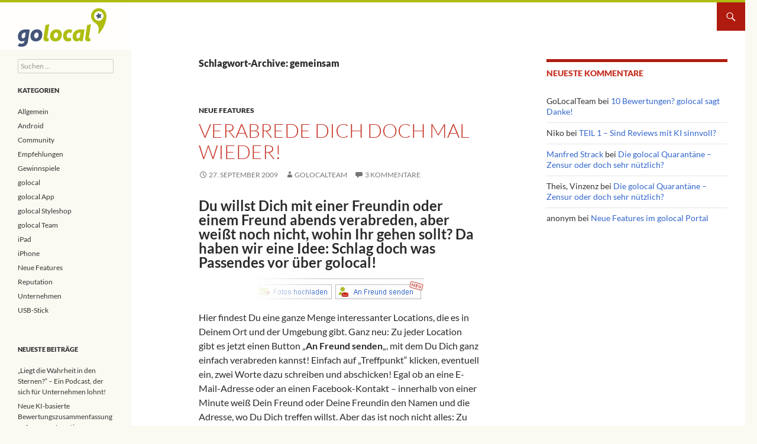

--- FILE ---
content_type: text/html; charset=UTF-8
request_url: https://blog.golocal.de/tag/gemeinsam/
body_size: 11059
content:
<!DOCTYPE html>
<!--[if IE 7]>
<html class="ie ie7" lang="de">
<![endif]-->
<!--[if IE 8]>
<html class="ie ie8" lang="de">
<![endif]-->
<!--[if !(IE 7) & !(IE 8)]><!-->
<html lang="de">
<!--<![endif]-->
<head>
	<meta charset="UTF-8">
	<meta name="viewport" content="width=device-width">
	<title>gemeinsam Archive - golocal Blog</title>
	<link rel="profile" href="http://gmpg.org/xfn/11">
	<link rel="pingback" href="https://blog.golocal.de/xmlrpc.php">
	<!--[if lt IE 9]>
	<script src="https://blog.golocal.de/wp-content/themes/twentyfourteen/js/html5.js"></script>
	<![endif]-->
	<link rel="shortcut icon" href="https://blog.golocal.de/wp-content/themes/twentyfourteen-golocal/favicon.ico" />
	<meta name='robots' content='noindex, follow' />

	<!-- This site is optimized with the Yoast SEO plugin v23.0 - https://yoast.com/wordpress/plugins/seo/ -->
	<meta property="og:locale" content="de_DE" />
	<meta property="og:type" content="article" />
	<meta property="og:title" content="gemeinsam Archive - golocal Blog" />
	<meta property="og:url" content="https://blog.golocal.de/tag/gemeinsam/" />
	<meta property="og:site_name" content="golocal Blog" />
	<meta name="twitter:card" content="summary_large_image" />
	<script type="application/ld+json" class="yoast-schema-graph">{"@context":"https://schema.org","@graph":[{"@type":"CollectionPage","@id":"https://blog.golocal.de/tag/gemeinsam/","url":"https://blog.golocal.de/tag/gemeinsam/","name":"gemeinsam Archive - golocal Blog","isPartOf":{"@id":"https://blog.golocal.de/#website"},"breadcrumb":{"@id":"https://blog.golocal.de/tag/gemeinsam/#breadcrumb"},"inLanguage":"de"},{"@type":"BreadcrumbList","@id":"https://blog.golocal.de/tag/gemeinsam/#breadcrumb","itemListElement":[{"@type":"ListItem","position":1,"name":"Startseite","item":"https://blog.golocal.de/"},{"@type":"ListItem","position":2,"name":"gemeinsam"}]},{"@type":"WebSite","@id":"https://blog.golocal.de/#website","url":"https://blog.golocal.de/","name":"golocal Blog","description":"","publisher":{"@id":"https://blog.golocal.de/#organization"},"potentialAction":[{"@type":"SearchAction","target":{"@type":"EntryPoint","urlTemplate":"https://blog.golocal.de/?s={search_term_string}"},"query-input":"required name=search_term_string"}],"inLanguage":"de"},{"@type":"Organization","@id":"https://blog.golocal.de/#organization","name":"golocal Blog","url":"https://blog.golocal.de/","logo":{"@type":"ImageObject","inLanguage":"de","@id":"https://blog.golocal.de/#/schema/logo/image/","url":"https://stageblog.gyl.cloud/wp-content/uploads/2017/04/GL_Wort-Bild-Marke-mit-Claim_RGB_1000px.jpg","contentUrl":"https://stageblog.gyl.cloud/wp-content/uploads/2017/04/GL_Wort-Bild-Marke-mit-Claim_RGB_1000px.jpg","width":1000,"height":468,"caption":"golocal Blog"},"image":{"@id":"https://blog.golocal.de/#/schema/logo/image/"},"sameAs":["https://www.facebook.com/golocal.de"]}]}</script>
	<!-- / Yoast SEO plugin. -->


<link rel="alternate" type="application/rss+xml" title="golocal Blog &raquo; Feed" href="https://blog.golocal.de/feed/" />
<link rel="alternate" type="application/rss+xml" title="golocal Blog &raquo; Kommentar-Feed" href="https://blog.golocal.de/comments/feed/" />
<link rel="alternate" type="application/rss+xml" title="golocal Blog &raquo; gemeinsam Schlagwort-Feed" href="https://blog.golocal.de/tag/gemeinsam/feed/" />
		<!-- This site uses the Google Analytics by MonsterInsights plugin v9.11.1 - Using Analytics tracking - https://www.monsterinsights.com/ -->
		<!-- Note: MonsterInsights is not currently configured on this site. The site owner needs to authenticate with Google Analytics in the MonsterInsights settings panel. -->
					<!-- No tracking code set -->
				<!-- / Google Analytics by MonsterInsights -->
		<script>
window._wpemojiSettings = {"baseUrl":"https:\/\/s.w.org\/images\/core\/emoji\/15.0.3\/72x72\/","ext":".png","svgUrl":"https:\/\/s.w.org\/images\/core\/emoji\/15.0.3\/svg\/","svgExt":".svg","source":{"concatemoji":"https:\/\/blog.golocal.de\/wp-includes\/js\/wp-emoji-release.min.js?ver=6.5.7"}};
/*! This file is auto-generated */
!function(i,n){var o,s,e;function c(e){try{var t={supportTests:e,timestamp:(new Date).valueOf()};sessionStorage.setItem(o,JSON.stringify(t))}catch(e){}}function p(e,t,n){e.clearRect(0,0,e.canvas.width,e.canvas.height),e.fillText(t,0,0);var t=new Uint32Array(e.getImageData(0,0,e.canvas.width,e.canvas.height).data),r=(e.clearRect(0,0,e.canvas.width,e.canvas.height),e.fillText(n,0,0),new Uint32Array(e.getImageData(0,0,e.canvas.width,e.canvas.height).data));return t.every(function(e,t){return e===r[t]})}function u(e,t,n){switch(t){case"flag":return n(e,"\ud83c\udff3\ufe0f\u200d\u26a7\ufe0f","\ud83c\udff3\ufe0f\u200b\u26a7\ufe0f")?!1:!n(e,"\ud83c\uddfa\ud83c\uddf3","\ud83c\uddfa\u200b\ud83c\uddf3")&&!n(e,"\ud83c\udff4\udb40\udc67\udb40\udc62\udb40\udc65\udb40\udc6e\udb40\udc67\udb40\udc7f","\ud83c\udff4\u200b\udb40\udc67\u200b\udb40\udc62\u200b\udb40\udc65\u200b\udb40\udc6e\u200b\udb40\udc67\u200b\udb40\udc7f");case"emoji":return!n(e,"\ud83d\udc26\u200d\u2b1b","\ud83d\udc26\u200b\u2b1b")}return!1}function f(e,t,n){var r="undefined"!=typeof WorkerGlobalScope&&self instanceof WorkerGlobalScope?new OffscreenCanvas(300,150):i.createElement("canvas"),a=r.getContext("2d",{willReadFrequently:!0}),o=(a.textBaseline="top",a.font="600 32px Arial",{});return e.forEach(function(e){o[e]=t(a,e,n)}),o}function t(e){var t=i.createElement("script");t.src=e,t.defer=!0,i.head.appendChild(t)}"undefined"!=typeof Promise&&(o="wpEmojiSettingsSupports",s=["flag","emoji"],n.supports={everything:!0,everythingExceptFlag:!0},e=new Promise(function(e){i.addEventListener("DOMContentLoaded",e,{once:!0})}),new Promise(function(t){var n=function(){try{var e=JSON.parse(sessionStorage.getItem(o));if("object"==typeof e&&"number"==typeof e.timestamp&&(new Date).valueOf()<e.timestamp+604800&&"object"==typeof e.supportTests)return e.supportTests}catch(e){}return null}();if(!n){if("undefined"!=typeof Worker&&"undefined"!=typeof OffscreenCanvas&&"undefined"!=typeof URL&&URL.createObjectURL&&"undefined"!=typeof Blob)try{var e="postMessage("+f.toString()+"("+[JSON.stringify(s),u.toString(),p.toString()].join(",")+"));",r=new Blob([e],{type:"text/javascript"}),a=new Worker(URL.createObjectURL(r),{name:"wpTestEmojiSupports"});return void(a.onmessage=function(e){c(n=e.data),a.terminate(),t(n)})}catch(e){}c(n=f(s,u,p))}t(n)}).then(function(e){for(var t in e)n.supports[t]=e[t],n.supports.everything=n.supports.everything&&n.supports[t],"flag"!==t&&(n.supports.everythingExceptFlag=n.supports.everythingExceptFlag&&n.supports[t]);n.supports.everythingExceptFlag=n.supports.everythingExceptFlag&&!n.supports.flag,n.DOMReady=!1,n.readyCallback=function(){n.DOMReady=!0}}).then(function(){return e}).then(function(){var e;n.supports.everything||(n.readyCallback(),(e=n.source||{}).concatemoji?t(e.concatemoji):e.wpemoji&&e.twemoji&&(t(e.twemoji),t(e.wpemoji)))}))}((window,document),window._wpemojiSettings);
</script>
<style id='wp-emoji-styles-inline-css'>

	img.wp-smiley, img.emoji {
		display: inline !important;
		border: none !important;
		box-shadow: none !important;
		height: 1em !important;
		width: 1em !important;
		margin: 0 0.07em !important;
		vertical-align: -0.1em !important;
		background: none !important;
		padding: 0 !important;
	}
</style>
<link rel='stylesheet' id='wp-block-library-css' href='https://blog.golocal.de/wp-includes/css/dist/block-library/style.min.css?ver=6.5.7' media='all' />
<style id='wp-block-library-theme-inline-css'>
.wp-block-audio figcaption{color:#555;font-size:13px;text-align:center}.is-dark-theme .wp-block-audio figcaption{color:#ffffffa6}.wp-block-audio{margin:0 0 1em}.wp-block-code{border:1px solid #ccc;border-radius:4px;font-family:Menlo,Consolas,monaco,monospace;padding:.8em 1em}.wp-block-embed figcaption{color:#555;font-size:13px;text-align:center}.is-dark-theme .wp-block-embed figcaption{color:#ffffffa6}.wp-block-embed{margin:0 0 1em}.blocks-gallery-caption{color:#555;font-size:13px;text-align:center}.is-dark-theme .blocks-gallery-caption{color:#ffffffa6}.wp-block-image figcaption{color:#555;font-size:13px;text-align:center}.is-dark-theme .wp-block-image figcaption{color:#ffffffa6}.wp-block-image{margin:0 0 1em}.wp-block-pullquote{border-bottom:4px solid;border-top:4px solid;color:currentColor;margin-bottom:1.75em}.wp-block-pullquote cite,.wp-block-pullquote footer,.wp-block-pullquote__citation{color:currentColor;font-size:.8125em;font-style:normal;text-transform:uppercase}.wp-block-quote{border-left:.25em solid;margin:0 0 1.75em;padding-left:1em}.wp-block-quote cite,.wp-block-quote footer{color:currentColor;font-size:.8125em;font-style:normal;position:relative}.wp-block-quote.has-text-align-right{border-left:none;border-right:.25em solid;padding-left:0;padding-right:1em}.wp-block-quote.has-text-align-center{border:none;padding-left:0}.wp-block-quote.is-large,.wp-block-quote.is-style-large,.wp-block-quote.is-style-plain{border:none}.wp-block-search .wp-block-search__label{font-weight:700}.wp-block-search__button{border:1px solid #ccc;padding:.375em .625em}:where(.wp-block-group.has-background){padding:1.25em 2.375em}.wp-block-separator.has-css-opacity{opacity:.4}.wp-block-separator{border:none;border-bottom:2px solid;margin-left:auto;margin-right:auto}.wp-block-separator.has-alpha-channel-opacity{opacity:1}.wp-block-separator:not(.is-style-wide):not(.is-style-dots){width:100px}.wp-block-separator.has-background:not(.is-style-dots){border-bottom:none;height:1px}.wp-block-separator.has-background:not(.is-style-wide):not(.is-style-dots){height:2px}.wp-block-table{margin:0 0 1em}.wp-block-table td,.wp-block-table th{word-break:normal}.wp-block-table figcaption{color:#555;font-size:13px;text-align:center}.is-dark-theme .wp-block-table figcaption{color:#ffffffa6}.wp-block-video figcaption{color:#555;font-size:13px;text-align:center}.is-dark-theme .wp-block-video figcaption{color:#ffffffa6}.wp-block-video{margin:0 0 1em}.wp-block-template-part.has-background{margin-bottom:0;margin-top:0;padding:1.25em 2.375em}
</style>
<style id='classic-theme-styles-inline-css'>
/*! This file is auto-generated */
.wp-block-button__link{color:#fff;background-color:#32373c;border-radius:9999px;box-shadow:none;text-decoration:none;padding:calc(.667em + 2px) calc(1.333em + 2px);font-size:1.125em}.wp-block-file__button{background:#32373c;color:#fff;text-decoration:none}
</style>
<style id='global-styles-inline-css'>
body{--wp--preset--color--black: #000;--wp--preset--color--cyan-bluish-gray: #abb8c3;--wp--preset--color--white: #fff;--wp--preset--color--pale-pink: #f78da7;--wp--preset--color--vivid-red: #cf2e2e;--wp--preset--color--luminous-vivid-orange: #ff6900;--wp--preset--color--luminous-vivid-amber: #fcb900;--wp--preset--color--light-green-cyan: #7bdcb5;--wp--preset--color--vivid-green-cyan: #00d084;--wp--preset--color--pale-cyan-blue: #8ed1fc;--wp--preset--color--vivid-cyan-blue: #0693e3;--wp--preset--color--vivid-purple: #9b51e0;--wp--preset--color--green: #24890d;--wp--preset--color--dark-gray: #2b2b2b;--wp--preset--color--medium-gray: #767676;--wp--preset--color--light-gray: #f5f5f5;--wp--preset--gradient--vivid-cyan-blue-to-vivid-purple: linear-gradient(135deg,rgba(6,147,227,1) 0%,rgb(155,81,224) 100%);--wp--preset--gradient--light-green-cyan-to-vivid-green-cyan: linear-gradient(135deg,rgb(122,220,180) 0%,rgb(0,208,130) 100%);--wp--preset--gradient--luminous-vivid-amber-to-luminous-vivid-orange: linear-gradient(135deg,rgba(252,185,0,1) 0%,rgba(255,105,0,1) 100%);--wp--preset--gradient--luminous-vivid-orange-to-vivid-red: linear-gradient(135deg,rgba(255,105,0,1) 0%,rgb(207,46,46) 100%);--wp--preset--gradient--very-light-gray-to-cyan-bluish-gray: linear-gradient(135deg,rgb(238,238,238) 0%,rgb(169,184,195) 100%);--wp--preset--gradient--cool-to-warm-spectrum: linear-gradient(135deg,rgb(74,234,220) 0%,rgb(151,120,209) 20%,rgb(207,42,186) 40%,rgb(238,44,130) 60%,rgb(251,105,98) 80%,rgb(254,248,76) 100%);--wp--preset--gradient--blush-light-purple: linear-gradient(135deg,rgb(255,206,236) 0%,rgb(152,150,240) 100%);--wp--preset--gradient--blush-bordeaux: linear-gradient(135deg,rgb(254,205,165) 0%,rgb(254,45,45) 50%,rgb(107,0,62) 100%);--wp--preset--gradient--luminous-dusk: linear-gradient(135deg,rgb(255,203,112) 0%,rgb(199,81,192) 50%,rgb(65,88,208) 100%);--wp--preset--gradient--pale-ocean: linear-gradient(135deg,rgb(255,245,203) 0%,rgb(182,227,212) 50%,rgb(51,167,181) 100%);--wp--preset--gradient--electric-grass: linear-gradient(135deg,rgb(202,248,128) 0%,rgb(113,206,126) 100%);--wp--preset--gradient--midnight: linear-gradient(135deg,rgb(2,3,129) 0%,rgb(40,116,252) 100%);--wp--preset--font-size--small: 13px;--wp--preset--font-size--medium: 20px;--wp--preset--font-size--large: 36px;--wp--preset--font-size--x-large: 42px;--wp--preset--spacing--20: 0.44rem;--wp--preset--spacing--30: 0.67rem;--wp--preset--spacing--40: 1rem;--wp--preset--spacing--50: 1.5rem;--wp--preset--spacing--60: 2.25rem;--wp--preset--spacing--70: 3.38rem;--wp--preset--spacing--80: 5.06rem;--wp--preset--shadow--natural: 6px 6px 9px rgba(0, 0, 0, 0.2);--wp--preset--shadow--deep: 12px 12px 50px rgba(0, 0, 0, 0.4);--wp--preset--shadow--sharp: 6px 6px 0px rgba(0, 0, 0, 0.2);--wp--preset--shadow--outlined: 6px 6px 0px -3px rgba(255, 255, 255, 1), 6px 6px rgba(0, 0, 0, 1);--wp--preset--shadow--crisp: 6px 6px 0px rgba(0, 0, 0, 1);}:where(.is-layout-flex){gap: 0.5em;}:where(.is-layout-grid){gap: 0.5em;}body .is-layout-flex{display: flex;}body .is-layout-flex{flex-wrap: wrap;align-items: center;}body .is-layout-flex > *{margin: 0;}body .is-layout-grid{display: grid;}body .is-layout-grid > *{margin: 0;}:where(.wp-block-columns.is-layout-flex){gap: 2em;}:where(.wp-block-columns.is-layout-grid){gap: 2em;}:where(.wp-block-post-template.is-layout-flex){gap: 1.25em;}:where(.wp-block-post-template.is-layout-grid){gap: 1.25em;}.has-black-color{color: var(--wp--preset--color--black) !important;}.has-cyan-bluish-gray-color{color: var(--wp--preset--color--cyan-bluish-gray) !important;}.has-white-color{color: var(--wp--preset--color--white) !important;}.has-pale-pink-color{color: var(--wp--preset--color--pale-pink) !important;}.has-vivid-red-color{color: var(--wp--preset--color--vivid-red) !important;}.has-luminous-vivid-orange-color{color: var(--wp--preset--color--luminous-vivid-orange) !important;}.has-luminous-vivid-amber-color{color: var(--wp--preset--color--luminous-vivid-amber) !important;}.has-light-green-cyan-color{color: var(--wp--preset--color--light-green-cyan) !important;}.has-vivid-green-cyan-color{color: var(--wp--preset--color--vivid-green-cyan) !important;}.has-pale-cyan-blue-color{color: var(--wp--preset--color--pale-cyan-blue) !important;}.has-vivid-cyan-blue-color{color: var(--wp--preset--color--vivid-cyan-blue) !important;}.has-vivid-purple-color{color: var(--wp--preset--color--vivid-purple) !important;}.has-black-background-color{background-color: var(--wp--preset--color--black) !important;}.has-cyan-bluish-gray-background-color{background-color: var(--wp--preset--color--cyan-bluish-gray) !important;}.has-white-background-color{background-color: var(--wp--preset--color--white) !important;}.has-pale-pink-background-color{background-color: var(--wp--preset--color--pale-pink) !important;}.has-vivid-red-background-color{background-color: var(--wp--preset--color--vivid-red) !important;}.has-luminous-vivid-orange-background-color{background-color: var(--wp--preset--color--luminous-vivid-orange) !important;}.has-luminous-vivid-amber-background-color{background-color: var(--wp--preset--color--luminous-vivid-amber) !important;}.has-light-green-cyan-background-color{background-color: var(--wp--preset--color--light-green-cyan) !important;}.has-vivid-green-cyan-background-color{background-color: var(--wp--preset--color--vivid-green-cyan) !important;}.has-pale-cyan-blue-background-color{background-color: var(--wp--preset--color--pale-cyan-blue) !important;}.has-vivid-cyan-blue-background-color{background-color: var(--wp--preset--color--vivid-cyan-blue) !important;}.has-vivid-purple-background-color{background-color: var(--wp--preset--color--vivid-purple) !important;}.has-black-border-color{border-color: var(--wp--preset--color--black) !important;}.has-cyan-bluish-gray-border-color{border-color: var(--wp--preset--color--cyan-bluish-gray) !important;}.has-white-border-color{border-color: var(--wp--preset--color--white) !important;}.has-pale-pink-border-color{border-color: var(--wp--preset--color--pale-pink) !important;}.has-vivid-red-border-color{border-color: var(--wp--preset--color--vivid-red) !important;}.has-luminous-vivid-orange-border-color{border-color: var(--wp--preset--color--luminous-vivid-orange) !important;}.has-luminous-vivid-amber-border-color{border-color: var(--wp--preset--color--luminous-vivid-amber) !important;}.has-light-green-cyan-border-color{border-color: var(--wp--preset--color--light-green-cyan) !important;}.has-vivid-green-cyan-border-color{border-color: var(--wp--preset--color--vivid-green-cyan) !important;}.has-pale-cyan-blue-border-color{border-color: var(--wp--preset--color--pale-cyan-blue) !important;}.has-vivid-cyan-blue-border-color{border-color: var(--wp--preset--color--vivid-cyan-blue) !important;}.has-vivid-purple-border-color{border-color: var(--wp--preset--color--vivid-purple) !important;}.has-vivid-cyan-blue-to-vivid-purple-gradient-background{background: var(--wp--preset--gradient--vivid-cyan-blue-to-vivid-purple) !important;}.has-light-green-cyan-to-vivid-green-cyan-gradient-background{background: var(--wp--preset--gradient--light-green-cyan-to-vivid-green-cyan) !important;}.has-luminous-vivid-amber-to-luminous-vivid-orange-gradient-background{background: var(--wp--preset--gradient--luminous-vivid-amber-to-luminous-vivid-orange) !important;}.has-luminous-vivid-orange-to-vivid-red-gradient-background{background: var(--wp--preset--gradient--luminous-vivid-orange-to-vivid-red) !important;}.has-very-light-gray-to-cyan-bluish-gray-gradient-background{background: var(--wp--preset--gradient--very-light-gray-to-cyan-bluish-gray) !important;}.has-cool-to-warm-spectrum-gradient-background{background: var(--wp--preset--gradient--cool-to-warm-spectrum) !important;}.has-blush-light-purple-gradient-background{background: var(--wp--preset--gradient--blush-light-purple) !important;}.has-blush-bordeaux-gradient-background{background: var(--wp--preset--gradient--blush-bordeaux) !important;}.has-luminous-dusk-gradient-background{background: var(--wp--preset--gradient--luminous-dusk) !important;}.has-pale-ocean-gradient-background{background: var(--wp--preset--gradient--pale-ocean) !important;}.has-electric-grass-gradient-background{background: var(--wp--preset--gradient--electric-grass) !important;}.has-midnight-gradient-background{background: var(--wp--preset--gradient--midnight) !important;}.has-small-font-size{font-size: var(--wp--preset--font-size--small) !important;}.has-medium-font-size{font-size: var(--wp--preset--font-size--medium) !important;}.has-large-font-size{font-size: var(--wp--preset--font-size--large) !important;}.has-x-large-font-size{font-size: var(--wp--preset--font-size--x-large) !important;}
.wp-block-navigation a:where(:not(.wp-element-button)){color: inherit;}
:where(.wp-block-post-template.is-layout-flex){gap: 1.25em;}:where(.wp-block-post-template.is-layout-grid){gap: 1.25em;}
:where(.wp-block-columns.is-layout-flex){gap: 2em;}:where(.wp-block-columns.is-layout-grid){gap: 2em;}
.wp-block-pullquote{font-size: 1.5em;line-height: 1.6;}
</style>
<link rel='stylesheet' id='azc-tsh-css' href='https://blog.golocal.de/wp-content/plugins/azurecurve-toggle-showhide/style.css?ver=1.0.0' media='all' />
<link rel='stylesheet' id='twentyfourteen-lato-css' href='https://blog.golocal.de/wp-content/themes/twentyfourteen/fonts/font-lato.css?ver=20230328' media='all' />
<link rel='stylesheet' id='genericons-css' href='https://blog.golocal.de/wp-content/themes/twentyfourteen/genericons/genericons.css?ver=3.0.3' media='all' />
<link rel='stylesheet' id='twentyfourteen-style-css' href='https://blog.golocal.de/wp-content/themes/twentyfourteen-golocal/style.css?ver=20240402' media='all' />
<link rel='stylesheet' id='twentyfourteen-block-style-css' href='https://blog.golocal.de/wp-content/themes/twentyfourteen/css/blocks.css?ver=20230630' media='all' />
<!--[if lt IE 9]>
<link rel='stylesheet' id='twentyfourteen-ie-css' href='https://blog.golocal.de/wp-content/themes/twentyfourteen/css/ie.css?ver=20140711' media='all' />
<![endif]-->
<script src="https://blog.golocal.de/wp-includes/js/jquery/jquery.min.js?ver=3.7.1" id="jquery-core-js"></script>
<script src="https://blog.golocal.de/wp-includes/js/jquery/jquery-migrate.min.js?ver=3.4.1" id="jquery-migrate-js"></script>
<script src="https://blog.golocal.de/wp-content/plugins/azurecurve-toggle-showhide/jquery.js?ver=3.9.1" id="azc-tsh-js"></script>
<script src="https://blog.golocal.de/wp-content/themes/twentyfourteen/js/functions.js?ver=20230526" id="twentyfourteen-script-js" defer data-wp-strategy="defer"></script>
<link rel="https://api.w.org/" href="https://blog.golocal.de/wp-json/" /><link rel="alternate" type="application/json" href="https://blog.golocal.de/wp-json/wp/v2/tags/148" /><link rel="EditURI" type="application/rsd+xml" title="RSD" href="https://blog.golocal.de/xmlrpc.php?rsd" />
<meta name="generator" content="WordPress 6.5.7" />
<style>.recentcomments a{display:inline !important;padding:0 !important;margin:0 !important;}</style>		<style type="text/css" id="twentyfourteen-header-css">
				.site-title a {
			color: #ffffff;
		}
		</style>
		<link rel="icon" href="https://blog.golocal.de/wp-content/uploads/2017/03/cropped-GL_Bildmarke_RGB_512x512-32x32.png" sizes="32x32" />
<link rel="icon" href="https://blog.golocal.de/wp-content/uploads/2017/03/cropped-GL_Bildmarke_RGB_512x512-192x192.png" sizes="192x192" />
<link rel="apple-touch-icon" href="https://blog.golocal.de/wp-content/uploads/2017/03/cropped-GL_Bildmarke_RGB_512x512-180x180.png" />
<meta name="msapplication-TileImage" content="https://blog.golocal.de/wp-content/uploads/2017/03/cropped-GL_Bildmarke_RGB_512x512-270x270.png" />
<style id="wpforms-css-vars-root">
				:root {
					--wpforms-field-border-radius: 3px;
--wpforms-field-border-style: solid;
--wpforms-field-border-size: 1px;
--wpforms-field-background-color: #ffffff;
--wpforms-field-border-color: rgba( 0, 0, 0, 0.25 );
--wpforms-field-border-color-spare: rgba( 0, 0, 0, 0.25 );
--wpforms-field-text-color: rgba( 0, 0, 0, 0.7 );
--wpforms-field-menu-color: #ffffff;
--wpforms-label-color: rgba( 0, 0, 0, 0.85 );
--wpforms-label-sublabel-color: rgba( 0, 0, 0, 0.55 );
--wpforms-label-error-color: #d63637;
--wpforms-button-border-radius: 3px;
--wpforms-button-border-style: none;
--wpforms-button-border-size: 1px;
--wpforms-button-background-color: #066aab;
--wpforms-button-border-color: #066aab;
--wpforms-button-text-color: #ffffff;
--wpforms-page-break-color: #066aab;
--wpforms-background-image: none;
--wpforms-background-position: center center;
--wpforms-background-repeat: no-repeat;
--wpforms-background-size: cover;
--wpforms-background-width: 100px;
--wpforms-background-height: 100px;
--wpforms-background-color: rgba( 0, 0, 0, 0 );
--wpforms-background-url: none;
--wpforms-container-padding: 0px;
--wpforms-container-border-style: none;
--wpforms-container-border-width: 1px;
--wpforms-container-border-color: #000000;
--wpforms-container-border-radius: 3px;
--wpforms-field-size-input-height: 43px;
--wpforms-field-size-input-spacing: 15px;
--wpforms-field-size-font-size: 16px;
--wpforms-field-size-line-height: 19px;
--wpforms-field-size-padding-h: 14px;
--wpforms-field-size-checkbox-size: 16px;
--wpforms-field-size-sublabel-spacing: 5px;
--wpforms-field-size-icon-size: 1;
--wpforms-label-size-font-size: 16px;
--wpforms-label-size-line-height: 19px;
--wpforms-label-size-sublabel-font-size: 14px;
--wpforms-label-size-sublabel-line-height: 17px;
--wpforms-button-size-font-size: 17px;
--wpforms-button-size-height: 41px;
--wpforms-button-size-padding-h: 15px;
--wpforms-button-size-margin-top: 10px;
--wpforms-container-shadow-size-box-shadow: none;

				}
			</style>
	<link rel="dns-prefetch" href="https://trk.securenetgate9.com" />
</head>

<body class="archive tag tag-gemeinsam tag-148 wp-embed-responsive group-blog masthead-fixed list-view footer-widgets">
<div id="page" class="hfeed site">
	
	<header id="masthead" class="site-header" role="banner">
		<div class="header-main">
			<h1 class="site-title"><a href="https://blog.golocal.de/" rel="home">golocal Blog</a></h1>

			<div class="search-toggle">
				<a href="#search-container" class="screen-reader-text" aria-expanded="false" aria-controls="search-container">Suchen</a>
			</div>

			<nav id="primary-navigation" class="site-navigation primary-navigation" role="navigation">
				<button class="menu-toggle" aria-expanded="false" aria-controls="menu">Primäres Menü</button>
				<a class="screen-reader-text skip-link" href="#content">Zum Inhalt springen</a>
				<div id="primary-menu" class="nav-menu"></div>
			</nav>
		</div>

		<div id="search-container" class="search-box-wrapper hide">
			<div class="search-box">
				<form role="search" method="get" class="search-form" action="https://blog.golocal.de/">
				<label>
					<span class="screen-reader-text">Suche nach:</span>
					<input type="search" class="search-field" placeholder="Suchen …" value="" name="s" />
				</label>
				<input type="submit" class="search-submit" value="Suchen" />
			</form>			</div>
		</div>
	</header><!-- #masthead -->

	<div id="main" class="site-main">

	<section id="primary" class="content-area">
		<div id="content" class="site-content" role="main">

			
			<header class="archive-header">
				<h1 class="archive-title">
				Schlagwort-Archive: gemeinsam				</h1>

							</header><!-- .archive-header -->

				
<article id="post-864" class="post-864 post type-post status-publish format-standard hentry category-neue-features tag-ausgehen tag-empfehlung tag-gemeinsam tag-neue-funktion tag-sich-verabreden">
	
	<header class="entry-header">
				<div class="entry-meta">
			<span class="cat-links"><a href="https://blog.golocal.de/themen/neue-features/" rel="category tag">Neue Features</a></span>
		</div>
			<h1 class="entry-title"><a href="https://blog.golocal.de/an-freund-senden/" rel="bookmark">Verabrede Dich doch mal wieder!</a></h1>
		<div class="entry-meta">
			<span class="entry-date"><a href="https://blog.golocal.de/an-freund-senden/" rel="bookmark"><time class="entry-date" datetime="2009-09-27T16:45:58+02:00">27. September 2009</time></a></span> <span class="byline"><span class="author vcard"><a class="url fn n" href="https://blog.golocal.de/author/golocalteam/" rel="author">GoLocalTeam</a></span></span>			<span class="comments-link"><a href="https://blog.golocal.de/an-freund-senden/#comments">3 Kommentare</a></span>
						</div><!-- .entry-meta -->
	</header><!-- .entry-header -->

		<div class="entry-content">
		<h2>Du willst Dich mit einer Freundin oder einem Freund abends verabreden, aber weißt noch nicht, wohin Ihr gehen sollt? Da haben wir eine Idee: Schlag doch was Passendes vor über golocal!</h2>
<figure style="width: 288px" class="wp-caption aligncenter"><img decoding="async" title="  " src="http://blog.golocal.de/wp-content/uploads/0910an_freund_senden.jpg" alt="Button: An Freund senden" width="288" height="48" /><figcaption class="wp-caption-text">                                                              </figcaption></figure>
<p>Hier findest Du eine ganze Menge interessanter Locations, die es in Deinem Ort und der Umgebung gibt. Ganz neu: Zu jeder Location gibt es jetzt einen Button &#8222;<strong>An Freund senden</strong>&#8222;, mit dem Du Dich ganz einfach verabreden kannst! Einfach auf „Treffpunkt“ klicken, eventuell ein, zwei Worte dazu schreiben und abschicken! Egal ob an eine E-Mail-Adresse oder an einen Facebook-Kontakt – innerhalb von einer Minute weiß Dein Freund oder Deine Freundin den Namen und die Adresse, wo Du Dich treffen willst. Aber das ist noch nicht alles: Zu der vorgeschlagenen Location bekommen sie gleich noch interessante Infos und Meinungen in Form von Bewertungen aus der golocal Community, können sich also gleich darüber informieren, welche Musik gespielt wird oder wie das Essen ist, das serviert wird.</p>
<p>Aber vielleicht willst Du eher einen Bekannten vor einem Handwerker warnen, mit dem Du schlechte Erfahrungen gemacht hast? Dann kannst Du das auch über diesen Button machen. Einfach den Grund „Lieber nicht!“ anklicken und die Locationdaten über diesen Link verschicken. Oder ein Freund von Dir geht häufig in ein Restaurant und sollte es Deiner Meinung nach unbedingt mal bewerten? Dann schick ihm einfach die Einladung, in der Du „Bewerte doch mal!“ angeklickt hast.</p>
<p>Was auch immer Ihr machen wollt, ob verabreden, eine Location empfehlen oder von ihr abraten – wir haben eine genial einfache Lösung dafür: Die neue Funktion „<strong>An Freund senden</strong>“.</p>
<p>Viel Spaß beim Verabreden!</p>
<p><img fetchpriority="high" decoding="async" class="alignnone" src="http://blog.golocal.de/wp-content/uploads/0910weiterempfehlen.jpg" alt="An-Freund-senden-Dialog" width="500" height="440" /></p>
	</div><!-- .entry-content -->
	
	<footer class="entry-meta"><span class="tag-links"><a href="https://blog.golocal.de/tag/ausgehen/" rel="tag">Ausgehen</a><a href="https://blog.golocal.de/tag/empfehlung/" rel="tag">Empfehlung</a><a href="https://blog.golocal.de/tag/gemeinsam/" rel="tag">gemeinsam</a><a href="https://blog.golocal.de/tag/neue-funktion/" rel="tag">neue Funktion</a><a href="https://blog.golocal.de/tag/sich-verabreden/" rel="tag">sich verabreden</a></span></footer></article><!-- #post-864 -->

<article id="post-10" class="post-10 post type-post status-publish format-standard hentry category-golocal tag-auskunft tag-bewertung tag-community tag-freizeit tag-gemeinsam tag-inforamtion tag-lokal tag-meinung tag-meinungsbild tag-user">
	
	<header class="entry-header">
				<div class="entry-meta">
			<span class="cat-links"><a href="https://blog.golocal.de/themen/golocal/" rel="category tag">golocal</a></span>
		</div>
			<h1 class="entry-title"><a href="https://blog.golocal.de/golocal-erfolgreich-gestartet-11032008/" rel="bookmark">golocal erfolgreich gestartet</a></h1>
		<div class="entry-meta">
			<span class="entry-date"><a href="https://blog.golocal.de/golocal-erfolgreich-gestartet-11032008/" rel="bookmark"><time class="entry-date" datetime="2008-03-08T14:37:36+01:00">8. März 2008</time></a></span> <span class="byline"><span class="author vcard"><a class="url fn n" href="https://blog.golocal.de/author/golocalteam/" rel="author">GoLocalTeam</a></span></span>			<span class="comments-link"><a href="https://blog.golocal.de/golocal-erfolgreich-gestartet-11032008/#comments">3 Kommentare</a></span>
						</div><!-- .entry-meta -->
	</header><!-- .entry-header -->

		<div class="entry-content">
		<p>Heute ist die Beta-Version des neuen lokalen Informationsportals golocal unter dem Motto „Gemeinsam besser finden“ an den Start gegangen. golocal bietet neben lokalen Auskunftsinformationen in allen Regionen Deutschlands vor allem eine Bewertungs-Community für sämtliche Freizeiteinrichtungen, Ämter, Ärzte, Restaurants, Shops oder Events in jeder Stadt. Jeder Internet-Nutzer hat die Möglichkeit, seine Meinung zu öffentlichen und gewerblichen Einrichtungen kundzutun und damit anderen Usern nützliche Hinweise zu geben. In den vergangenen Monaten haben bereits mehrere tausend Interessenten aus ganz Deutschland Bewertungen abgegeben, so dass golocal.de bereits heute über ein buntes Meinungsbild verfügt.</p>
	</div><!-- .entry-content -->
	
	<footer class="entry-meta"><span class="tag-links"><a href="https://blog.golocal.de/tag/auskunft/" rel="tag">Auskunft</a><a href="https://blog.golocal.de/tag/bewertung/" rel="tag">Bewertung</a><a href="https://blog.golocal.de/tag/community/" rel="tag">Community</a><a href="https://blog.golocal.de/tag/freizeit/" rel="tag">Freizeit</a><a href="https://blog.golocal.de/tag/gemeinsam/" rel="tag">gemeinsam</a><a href="https://blog.golocal.de/tag/inforamtion/" rel="tag">Inforamtion</a><a href="https://blog.golocal.de/tag/lokal/" rel="tag">lokal</a><a href="https://blog.golocal.de/tag/meinung/" rel="tag">Meinung</a><a href="https://blog.golocal.de/tag/meinungsbild/" rel="tag">Meinungsbild</a><a href="https://blog.golocal.de/tag/user/" rel="tag">User</a></span></footer></article><!-- #post-10 -->
		</div><!-- #content -->
	</section><!-- #primary -->

<div id="content-sidebar" class="content-sidebar widget-area" role="complementary">
	<aside id="recent-comments-4" class="widget widget_recent_comments"><h1 class="widget-title">Neueste Kommentare</h1><nav aria-label="Neueste Kommentare"><ul id="recentcomments"><li class="recentcomments"><span class="comment-author-link">GoLocalTeam</span> bei <a href="https://blog.golocal.de/10-bewertungen-golocal-sagt-danke-mit-5-euro-amazon-de-gutschein/#comment-22193">10 Bewertungen? golocal sagt Danke!</a></li><li class="recentcomments"><span class="comment-author-link">Niko</span> bei <a href="https://blog.golocal.de/teil-1-sind-reviews-mit-ki-sinnvoll/#comment-20584">TEIL 1 – Sind Reviews mit KI sinnvoll?</a></li><li class="recentcomments"><span class="comment-author-link"><a href="http://www.transenopa.de" class="url" rel="ugc external nofollow">Manfred Strack</a></span> bei <a href="https://blog.golocal.de/die-golocal-quarantane-zensur-oder-doch-sehr-nutzlich/#comment-20267">Die golocal Quarantäne &#8211; Zensur oder doch sehr nützlich?</a></li><li class="recentcomments"><span class="comment-author-link">Theis, Vinzenz</span> bei <a href="https://blog.golocal.de/die-golocal-quarantane-zensur-oder-doch-sehr-nutzlich/#comment-14351">Die golocal Quarantäne &#8211; Zensur oder doch sehr nützlich?</a></li><li class="recentcomments"><span class="comment-author-link">anonym</span> bei <a href="https://blog.golocal.de/neue-features/#comment-10939">Neue Features im golocal Portal</a></li></ul></nav></aside></div><!-- #content-sidebar -->
<div id="secondary">
	
	
		<div id="primary-sidebar" class="primary-sidebar widget-area" role="complementary">
		<aside id="search-2" class="widget widget_search"><form role="search" method="get" class="search-form" action="https://blog.golocal.de/">
				<label>
					<span class="screen-reader-text">Suche nach:</span>
					<input type="search" class="search-field" placeholder="Suchen …" value="" name="s" />
				</label>
				<input type="submit" class="search-submit" value="Suchen" />
			</form></aside><aside id="categories-2" class="widget widget_categories"><h1 class="widget-title">Kategorien</h1><nav aria-label="Kategorien">
			<ul>
					<li class="cat-item cat-item-1"><a href="https://blog.golocal.de/themen/allgemein/">Allgemein</a>
</li>
	<li class="cat-item cat-item-2"><a href="https://blog.golocal.de/themen/android/">Android</a>
</li>
	<li class="cat-item cat-item-3"><a href="https://blog.golocal.de/themen/community/">Community</a>
</li>
	<li class="cat-item cat-item-4"><a href="https://blog.golocal.de/themen/empfehlungen/">Empfehlungen</a>
</li>
	<li class="cat-item cat-item-5"><a href="https://blog.golocal.de/themen/gewinnspiele/">Gewinnspiele</a>
</li>
	<li class="cat-item cat-item-6"><a href="https://blog.golocal.de/themen/golocal/">golocal</a>
</li>
	<li class="cat-item cat-item-7"><a href="https://blog.golocal.de/themen/golocal-app/">golocal App</a>
</li>
	<li class="cat-item cat-item-8"><a href="https://blog.golocal.de/themen/golocal-styleshop/">golocal Styleshop</a>
</li>
	<li class="cat-item cat-item-9"><a href="https://blog.golocal.de/themen/golocal-team/">golocal Team</a>
</li>
	<li class="cat-item cat-item-10"><a href="https://blog.golocal.de/themen/ipad/">iPad</a>
</li>
	<li class="cat-item cat-item-11"><a href="https://blog.golocal.de/themen/iphone/">iPhone</a>
</li>
	<li class="cat-item cat-item-12"><a href="https://blog.golocal.de/themen/neue-features/">Neue Features</a>
</li>
	<li class="cat-item cat-item-421"><a href="https://blog.golocal.de/themen/unternehmen/reputation-unternehmen/">Reputation</a>
</li>
	<li class="cat-item cat-item-15"><a href="https://blog.golocal.de/themen/unternehmen/">Unternehmen</a>
</li>
	<li class="cat-item cat-item-16"><a href="https://blog.golocal.de/themen/usb-stick/">USB-Stick</a>
</li>
			</ul>

			</nav></aside>
		<aside id="recent-posts-2" class="widget widget_recent_entries">
		<h1 class="widget-title">Neueste Beiträge</h1><nav aria-label="Neueste Beiträge">
		<ul>
											<li>
					<a href="https://blog.golocal.de/liegt-die-wahrheit-in-den-sternen-ein-podcast-der-sich-fuer-unternehmen-lohnt/">„Liegt die Wahrheit in den Sternen?“ – Ein Podcast, der sich für Unternehmen lohnt!</a>
									</li>
											<li>
					<a href="https://blog.golocal.de/neue-ki-basierte-bewertungszusammenfassung-auf-unseren-location-detailseiten/">Neue KI-basierte Bewertungszusammenfassung auf unseren Location-Detailseiten</a>
									</li>
											<li>
					<a href="https://blog.golocal.de/neue-locations-auf-golocal-anlegen-ein-kleiner-guide/">Neue Locations auf golocal anlegen &#8211; ein kleiner Guide</a>
									</li>
											<li>
					<a href="https://blog.golocal.de/herausforderungen-auf-golocal/">Herausforderungen auf golocal</a>
									</li>
											<li>
					<a href="https://blog.golocal.de/wie-erstelle-ich-ein-aussagekraeftiges-foto-ein-leitfaden-fuer-gelungene-bilder/">Wie erstelle ich ein aussagekräftiges Foto: Ein Leitfaden für gelungene Bilder </a>
									</li>
					</ul>

		</nav></aside><aside id="archives-2" class="widget widget_archive"><h1 class="widget-title">Archiv</h1>		<label class="screen-reader-text" for="archives-dropdown-2">Archiv</label>
		<select id="archives-dropdown-2" name="archive-dropdown">
			
			<option value="">Monat auswählen</option>
				<option value='https://blog.golocal.de/2025/06/'> Juni 2025 </option>
	<option value='https://blog.golocal.de/2025/04/'> April 2025 </option>
	<option value='https://blog.golocal.de/2025/03/'> März 2025 </option>
	<option value='https://blog.golocal.de/2024/09/'> September 2024 </option>
	<option value='https://blog.golocal.de/2024/07/'> Juli 2024 </option>
	<option value='https://blog.golocal.de/2024/06/'> Juni 2024 </option>
	<option value='https://blog.golocal.de/2024/05/'> Mai 2024 </option>
	<option value='https://blog.golocal.de/2024/01/'> Januar 2024 </option>
	<option value='https://blog.golocal.de/2018/10/'> Oktober 2018 </option>
	<option value='https://blog.golocal.de/2018/03/'> März 2018 </option>
	<option value='https://blog.golocal.de/2018/01/'> Januar 2018 </option>
	<option value='https://blog.golocal.de/2017/04/'> April 2017 </option>
	<option value='https://blog.golocal.de/2017/01/'> Januar 2017 </option>
	<option value='https://blog.golocal.de/2016/03/'> März 2016 </option>
	<option value='https://blog.golocal.de/2016/02/'> Februar 2016 </option>
	<option value='https://blog.golocal.de/2015/11/'> November 2015 </option>
	<option value='https://blog.golocal.de/2015/09/'> September 2015 </option>
	<option value='https://blog.golocal.de/2015/08/'> August 2015 </option>
	<option value='https://blog.golocal.de/2015/01/'> Januar 2015 </option>
	<option value='https://blog.golocal.de/2014/11/'> November 2014 </option>
	<option value='https://blog.golocal.de/2014/08/'> August 2014 </option>
	<option value='https://blog.golocal.de/2014/05/'> Mai 2014 </option>
	<option value='https://blog.golocal.de/2014/04/'> April 2014 </option>
	<option value='https://blog.golocal.de/2014/03/'> März 2014 </option>
	<option value='https://blog.golocal.de/2014/02/'> Februar 2014 </option>
	<option value='https://blog.golocal.de/2013/11/'> November 2013 </option>
	<option value='https://blog.golocal.de/2013/10/'> Oktober 2013 </option>
	<option value='https://blog.golocal.de/2013/09/'> September 2013 </option>
	<option value='https://blog.golocal.de/2013/07/'> Juli 2013 </option>
	<option value='https://blog.golocal.de/2013/06/'> Juni 2013 </option>
	<option value='https://blog.golocal.de/2013/05/'> Mai 2013 </option>
	<option value='https://blog.golocal.de/2013/03/'> März 2013 </option>
	<option value='https://blog.golocal.de/2013/02/'> Februar 2013 </option>
	<option value='https://blog.golocal.de/2013/01/'> Januar 2013 </option>
	<option value='https://blog.golocal.de/2012/12/'> Dezember 2012 </option>
	<option value='https://blog.golocal.de/2012/09/'> September 2012 </option>
	<option value='https://blog.golocal.de/2012/08/'> August 2012 </option>
	<option value='https://blog.golocal.de/2012/07/'> Juli 2012 </option>
	<option value='https://blog.golocal.de/2012/06/'> Juni 2012 </option>
	<option value='https://blog.golocal.de/2012/05/'> Mai 2012 </option>
	<option value='https://blog.golocal.de/2012/04/'> April 2012 </option>
	<option value='https://blog.golocal.de/2012/02/'> Februar 2012 </option>
	<option value='https://blog.golocal.de/2012/01/'> Januar 2012 </option>
	<option value='https://blog.golocal.de/2011/11/'> November 2011 </option>
	<option value='https://blog.golocal.de/2011/09/'> September 2011 </option>
	<option value='https://blog.golocal.de/2011/08/'> August 2011 </option>
	<option value='https://blog.golocal.de/2011/07/'> Juli 2011 </option>
	<option value='https://blog.golocal.de/2011/06/'> Juni 2011 </option>
	<option value='https://blog.golocal.de/2011/05/'> Mai 2011 </option>
	<option value='https://blog.golocal.de/2011/03/'> März 2011 </option>
	<option value='https://blog.golocal.de/2011/02/'> Februar 2011 </option>
	<option value='https://blog.golocal.de/2011/01/'> Januar 2011 </option>
	<option value='https://blog.golocal.de/2010/12/'> Dezember 2010 </option>
	<option value='https://blog.golocal.de/2010/11/'> November 2010 </option>
	<option value='https://blog.golocal.de/2010/10/'> Oktober 2010 </option>
	<option value='https://blog.golocal.de/2010/09/'> September 2010 </option>
	<option value='https://blog.golocal.de/2010/08/'> August 2010 </option>
	<option value='https://blog.golocal.de/2010/07/'> Juli 2010 </option>
	<option value='https://blog.golocal.de/2010/06/'> Juni 2010 </option>
	<option value='https://blog.golocal.de/2010/04/'> April 2010 </option>
	<option value='https://blog.golocal.de/2010/03/'> März 2010 </option>
	<option value='https://blog.golocal.de/2010/02/'> Februar 2010 </option>
	<option value='https://blog.golocal.de/2010/01/'> Januar 2010 </option>
	<option value='https://blog.golocal.de/2009/12/'> Dezember 2009 </option>
	<option value='https://blog.golocal.de/2009/11/'> November 2009 </option>
	<option value='https://blog.golocal.de/2009/10/'> Oktober 2009 </option>
	<option value='https://blog.golocal.de/2009/09/'> September 2009 </option>
	<option value='https://blog.golocal.de/2009/08/'> August 2009 </option>
	<option value='https://blog.golocal.de/2009/07/'> Juli 2009 </option>
	<option value='https://blog.golocal.de/2009/06/'> Juni 2009 </option>
	<option value='https://blog.golocal.de/2009/05/'> Mai 2009 </option>
	<option value='https://blog.golocal.de/2009/04/'> April 2009 </option>
	<option value='https://blog.golocal.de/2009/03/'> März 2009 </option>
	<option value='https://blog.golocal.de/2009/02/'> Februar 2009 </option>
	<option value='https://blog.golocal.de/2008/11/'> November 2008 </option>
	<option value='https://blog.golocal.de/2008/09/'> September 2008 </option>
	<option value='https://blog.golocal.de/2008/08/'> August 2008 </option>
	<option value='https://blog.golocal.de/2008/06/'> Juni 2008 </option>
	<option value='https://blog.golocal.de/2008/05/'> Mai 2008 </option>
	<option value='https://blog.golocal.de/2008/04/'> April 2008 </option>
	<option value='https://blog.golocal.de/2008/03/'> März 2008 </option>

		</select>

			<script>
(function() {
	var dropdown = document.getElementById( "archives-dropdown-2" );
	function onSelectChange() {
		if ( dropdown.options[ dropdown.selectedIndex ].value !== '' ) {
			document.location.href = this.options[ this.selectedIndex ].value;
		}
	}
	dropdown.onchange = onSelectChange;
})();
</script>
</aside><aside id="text-3" class="widget widget_text"><h1 class="widget-title">Links</h1>			<div class="textwidget"><a href="https://www.golocal.de/?utm_source=blog&utm_medium=www&utm_content=sidebar&utm_campaign=blog">golocal.de</a></div>
		</aside>	</div><!-- #primary-sidebar -->
	</div><!-- #secondary -->

		</div><!-- #main -->

		<footer id="colophon" class="site-footer">

			
<div id="supplementary">
	<div id="footer-sidebar" class="footer-sidebar widget-area" role="complementary">
		<aside id="block-5" class="widget widget_block"><a href="https://www.golocal.de/impressum/">Impressum</a>&nbsp;|&nbsp;
<a href="https://www.golocal.de/kontakt/">Kontakt</a>&nbsp;|&nbsp;
<a href="https://www.golocal.de/anb/">Nutzungsbedingungen</a>&nbsp;|&nbsp;
<a href="https://www.golocal.de/privacy/">Datenschutz</a>&nbsp;|&nbsp;
<a href="https://www.golocal.de/dsa-formular/" title="Inhalte melden nach Art. 16 Digital Service Act (DSA)" target="_blank">Inhalte melden</a></aside>	</div><!-- #footer-sidebar -->
</div><!-- #supplementary -->

			<div class="site-info">
												<a href="https://de.wordpress.org/" class="imprint">
					Stolz präsentiert von WordPress				</a>
			</div><!-- .site-info -->
		</footer><!-- #colophon -->
	</div><!-- #page -->

	<script src="https://blog.golocal.de/wp-includes/js/imagesloaded.min.js?ver=5.0.0" id="imagesloaded-js"></script>
<script src="https://blog.golocal.de/wp-includes/js/masonry.min.js?ver=4.2.2" id="masonry-js"></script>
<script src="https://blog.golocal.de/wp-includes/js/jquery/jquery.masonry.min.js?ver=3.1.2b" id="jquery-masonry-js"></script>
</body>
</html>

<!-- Dynamic page generated in 0.076 seconds. -->
<!-- Cached page generated by WP-Super-Cache on 2026-01-21 11:28:38 -->

<!-- super cache -->